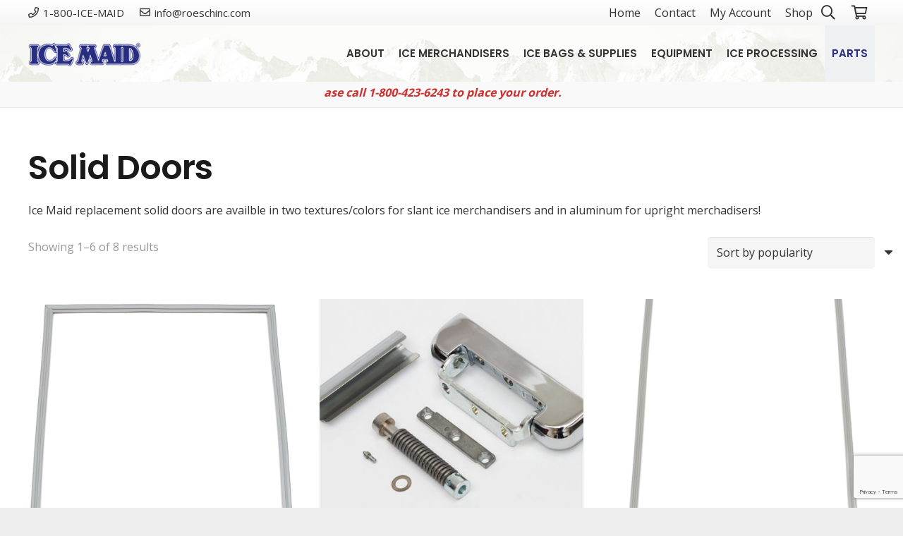

--- FILE ---
content_type: text/html; charset=utf-8
request_url: https://www.google.com/recaptcha/api2/anchor?ar=1&k=6LdPbbsUAAAAAGQApEXoIIx46koDivID0MEHcfhw&co=aHR0cHM6Ly93d3cuaWNlbWFpZC5jb206NDQz&hl=en&v=PoyoqOPhxBO7pBk68S4YbpHZ&size=invisible&anchor-ms=20000&execute-ms=30000&cb=dkfwdizaolgv
body_size: 48699
content:
<!DOCTYPE HTML><html dir="ltr" lang="en"><head><meta http-equiv="Content-Type" content="text/html; charset=UTF-8">
<meta http-equiv="X-UA-Compatible" content="IE=edge">
<title>reCAPTCHA</title>
<style type="text/css">
/* cyrillic-ext */
@font-face {
  font-family: 'Roboto';
  font-style: normal;
  font-weight: 400;
  font-stretch: 100%;
  src: url(//fonts.gstatic.com/s/roboto/v48/KFO7CnqEu92Fr1ME7kSn66aGLdTylUAMa3GUBHMdazTgWw.woff2) format('woff2');
  unicode-range: U+0460-052F, U+1C80-1C8A, U+20B4, U+2DE0-2DFF, U+A640-A69F, U+FE2E-FE2F;
}
/* cyrillic */
@font-face {
  font-family: 'Roboto';
  font-style: normal;
  font-weight: 400;
  font-stretch: 100%;
  src: url(//fonts.gstatic.com/s/roboto/v48/KFO7CnqEu92Fr1ME7kSn66aGLdTylUAMa3iUBHMdazTgWw.woff2) format('woff2');
  unicode-range: U+0301, U+0400-045F, U+0490-0491, U+04B0-04B1, U+2116;
}
/* greek-ext */
@font-face {
  font-family: 'Roboto';
  font-style: normal;
  font-weight: 400;
  font-stretch: 100%;
  src: url(//fonts.gstatic.com/s/roboto/v48/KFO7CnqEu92Fr1ME7kSn66aGLdTylUAMa3CUBHMdazTgWw.woff2) format('woff2');
  unicode-range: U+1F00-1FFF;
}
/* greek */
@font-face {
  font-family: 'Roboto';
  font-style: normal;
  font-weight: 400;
  font-stretch: 100%;
  src: url(//fonts.gstatic.com/s/roboto/v48/KFO7CnqEu92Fr1ME7kSn66aGLdTylUAMa3-UBHMdazTgWw.woff2) format('woff2');
  unicode-range: U+0370-0377, U+037A-037F, U+0384-038A, U+038C, U+038E-03A1, U+03A3-03FF;
}
/* math */
@font-face {
  font-family: 'Roboto';
  font-style: normal;
  font-weight: 400;
  font-stretch: 100%;
  src: url(//fonts.gstatic.com/s/roboto/v48/KFO7CnqEu92Fr1ME7kSn66aGLdTylUAMawCUBHMdazTgWw.woff2) format('woff2');
  unicode-range: U+0302-0303, U+0305, U+0307-0308, U+0310, U+0312, U+0315, U+031A, U+0326-0327, U+032C, U+032F-0330, U+0332-0333, U+0338, U+033A, U+0346, U+034D, U+0391-03A1, U+03A3-03A9, U+03B1-03C9, U+03D1, U+03D5-03D6, U+03F0-03F1, U+03F4-03F5, U+2016-2017, U+2034-2038, U+203C, U+2040, U+2043, U+2047, U+2050, U+2057, U+205F, U+2070-2071, U+2074-208E, U+2090-209C, U+20D0-20DC, U+20E1, U+20E5-20EF, U+2100-2112, U+2114-2115, U+2117-2121, U+2123-214F, U+2190, U+2192, U+2194-21AE, U+21B0-21E5, U+21F1-21F2, U+21F4-2211, U+2213-2214, U+2216-22FF, U+2308-230B, U+2310, U+2319, U+231C-2321, U+2336-237A, U+237C, U+2395, U+239B-23B7, U+23D0, U+23DC-23E1, U+2474-2475, U+25AF, U+25B3, U+25B7, U+25BD, U+25C1, U+25CA, U+25CC, U+25FB, U+266D-266F, U+27C0-27FF, U+2900-2AFF, U+2B0E-2B11, U+2B30-2B4C, U+2BFE, U+3030, U+FF5B, U+FF5D, U+1D400-1D7FF, U+1EE00-1EEFF;
}
/* symbols */
@font-face {
  font-family: 'Roboto';
  font-style: normal;
  font-weight: 400;
  font-stretch: 100%;
  src: url(//fonts.gstatic.com/s/roboto/v48/KFO7CnqEu92Fr1ME7kSn66aGLdTylUAMaxKUBHMdazTgWw.woff2) format('woff2');
  unicode-range: U+0001-000C, U+000E-001F, U+007F-009F, U+20DD-20E0, U+20E2-20E4, U+2150-218F, U+2190, U+2192, U+2194-2199, U+21AF, U+21E6-21F0, U+21F3, U+2218-2219, U+2299, U+22C4-22C6, U+2300-243F, U+2440-244A, U+2460-24FF, U+25A0-27BF, U+2800-28FF, U+2921-2922, U+2981, U+29BF, U+29EB, U+2B00-2BFF, U+4DC0-4DFF, U+FFF9-FFFB, U+10140-1018E, U+10190-1019C, U+101A0, U+101D0-101FD, U+102E0-102FB, U+10E60-10E7E, U+1D2C0-1D2D3, U+1D2E0-1D37F, U+1F000-1F0FF, U+1F100-1F1AD, U+1F1E6-1F1FF, U+1F30D-1F30F, U+1F315, U+1F31C, U+1F31E, U+1F320-1F32C, U+1F336, U+1F378, U+1F37D, U+1F382, U+1F393-1F39F, U+1F3A7-1F3A8, U+1F3AC-1F3AF, U+1F3C2, U+1F3C4-1F3C6, U+1F3CA-1F3CE, U+1F3D4-1F3E0, U+1F3ED, U+1F3F1-1F3F3, U+1F3F5-1F3F7, U+1F408, U+1F415, U+1F41F, U+1F426, U+1F43F, U+1F441-1F442, U+1F444, U+1F446-1F449, U+1F44C-1F44E, U+1F453, U+1F46A, U+1F47D, U+1F4A3, U+1F4B0, U+1F4B3, U+1F4B9, U+1F4BB, U+1F4BF, U+1F4C8-1F4CB, U+1F4D6, U+1F4DA, U+1F4DF, U+1F4E3-1F4E6, U+1F4EA-1F4ED, U+1F4F7, U+1F4F9-1F4FB, U+1F4FD-1F4FE, U+1F503, U+1F507-1F50B, U+1F50D, U+1F512-1F513, U+1F53E-1F54A, U+1F54F-1F5FA, U+1F610, U+1F650-1F67F, U+1F687, U+1F68D, U+1F691, U+1F694, U+1F698, U+1F6AD, U+1F6B2, U+1F6B9-1F6BA, U+1F6BC, U+1F6C6-1F6CF, U+1F6D3-1F6D7, U+1F6E0-1F6EA, U+1F6F0-1F6F3, U+1F6F7-1F6FC, U+1F700-1F7FF, U+1F800-1F80B, U+1F810-1F847, U+1F850-1F859, U+1F860-1F887, U+1F890-1F8AD, U+1F8B0-1F8BB, U+1F8C0-1F8C1, U+1F900-1F90B, U+1F93B, U+1F946, U+1F984, U+1F996, U+1F9E9, U+1FA00-1FA6F, U+1FA70-1FA7C, U+1FA80-1FA89, U+1FA8F-1FAC6, U+1FACE-1FADC, U+1FADF-1FAE9, U+1FAF0-1FAF8, U+1FB00-1FBFF;
}
/* vietnamese */
@font-face {
  font-family: 'Roboto';
  font-style: normal;
  font-weight: 400;
  font-stretch: 100%;
  src: url(//fonts.gstatic.com/s/roboto/v48/KFO7CnqEu92Fr1ME7kSn66aGLdTylUAMa3OUBHMdazTgWw.woff2) format('woff2');
  unicode-range: U+0102-0103, U+0110-0111, U+0128-0129, U+0168-0169, U+01A0-01A1, U+01AF-01B0, U+0300-0301, U+0303-0304, U+0308-0309, U+0323, U+0329, U+1EA0-1EF9, U+20AB;
}
/* latin-ext */
@font-face {
  font-family: 'Roboto';
  font-style: normal;
  font-weight: 400;
  font-stretch: 100%;
  src: url(//fonts.gstatic.com/s/roboto/v48/KFO7CnqEu92Fr1ME7kSn66aGLdTylUAMa3KUBHMdazTgWw.woff2) format('woff2');
  unicode-range: U+0100-02BA, U+02BD-02C5, U+02C7-02CC, U+02CE-02D7, U+02DD-02FF, U+0304, U+0308, U+0329, U+1D00-1DBF, U+1E00-1E9F, U+1EF2-1EFF, U+2020, U+20A0-20AB, U+20AD-20C0, U+2113, U+2C60-2C7F, U+A720-A7FF;
}
/* latin */
@font-face {
  font-family: 'Roboto';
  font-style: normal;
  font-weight: 400;
  font-stretch: 100%;
  src: url(//fonts.gstatic.com/s/roboto/v48/KFO7CnqEu92Fr1ME7kSn66aGLdTylUAMa3yUBHMdazQ.woff2) format('woff2');
  unicode-range: U+0000-00FF, U+0131, U+0152-0153, U+02BB-02BC, U+02C6, U+02DA, U+02DC, U+0304, U+0308, U+0329, U+2000-206F, U+20AC, U+2122, U+2191, U+2193, U+2212, U+2215, U+FEFF, U+FFFD;
}
/* cyrillic-ext */
@font-face {
  font-family: 'Roboto';
  font-style: normal;
  font-weight: 500;
  font-stretch: 100%;
  src: url(//fonts.gstatic.com/s/roboto/v48/KFO7CnqEu92Fr1ME7kSn66aGLdTylUAMa3GUBHMdazTgWw.woff2) format('woff2');
  unicode-range: U+0460-052F, U+1C80-1C8A, U+20B4, U+2DE0-2DFF, U+A640-A69F, U+FE2E-FE2F;
}
/* cyrillic */
@font-face {
  font-family: 'Roboto';
  font-style: normal;
  font-weight: 500;
  font-stretch: 100%;
  src: url(//fonts.gstatic.com/s/roboto/v48/KFO7CnqEu92Fr1ME7kSn66aGLdTylUAMa3iUBHMdazTgWw.woff2) format('woff2');
  unicode-range: U+0301, U+0400-045F, U+0490-0491, U+04B0-04B1, U+2116;
}
/* greek-ext */
@font-face {
  font-family: 'Roboto';
  font-style: normal;
  font-weight: 500;
  font-stretch: 100%;
  src: url(//fonts.gstatic.com/s/roboto/v48/KFO7CnqEu92Fr1ME7kSn66aGLdTylUAMa3CUBHMdazTgWw.woff2) format('woff2');
  unicode-range: U+1F00-1FFF;
}
/* greek */
@font-face {
  font-family: 'Roboto';
  font-style: normal;
  font-weight: 500;
  font-stretch: 100%;
  src: url(//fonts.gstatic.com/s/roboto/v48/KFO7CnqEu92Fr1ME7kSn66aGLdTylUAMa3-UBHMdazTgWw.woff2) format('woff2');
  unicode-range: U+0370-0377, U+037A-037F, U+0384-038A, U+038C, U+038E-03A1, U+03A3-03FF;
}
/* math */
@font-face {
  font-family: 'Roboto';
  font-style: normal;
  font-weight: 500;
  font-stretch: 100%;
  src: url(//fonts.gstatic.com/s/roboto/v48/KFO7CnqEu92Fr1ME7kSn66aGLdTylUAMawCUBHMdazTgWw.woff2) format('woff2');
  unicode-range: U+0302-0303, U+0305, U+0307-0308, U+0310, U+0312, U+0315, U+031A, U+0326-0327, U+032C, U+032F-0330, U+0332-0333, U+0338, U+033A, U+0346, U+034D, U+0391-03A1, U+03A3-03A9, U+03B1-03C9, U+03D1, U+03D5-03D6, U+03F0-03F1, U+03F4-03F5, U+2016-2017, U+2034-2038, U+203C, U+2040, U+2043, U+2047, U+2050, U+2057, U+205F, U+2070-2071, U+2074-208E, U+2090-209C, U+20D0-20DC, U+20E1, U+20E5-20EF, U+2100-2112, U+2114-2115, U+2117-2121, U+2123-214F, U+2190, U+2192, U+2194-21AE, U+21B0-21E5, U+21F1-21F2, U+21F4-2211, U+2213-2214, U+2216-22FF, U+2308-230B, U+2310, U+2319, U+231C-2321, U+2336-237A, U+237C, U+2395, U+239B-23B7, U+23D0, U+23DC-23E1, U+2474-2475, U+25AF, U+25B3, U+25B7, U+25BD, U+25C1, U+25CA, U+25CC, U+25FB, U+266D-266F, U+27C0-27FF, U+2900-2AFF, U+2B0E-2B11, U+2B30-2B4C, U+2BFE, U+3030, U+FF5B, U+FF5D, U+1D400-1D7FF, U+1EE00-1EEFF;
}
/* symbols */
@font-face {
  font-family: 'Roboto';
  font-style: normal;
  font-weight: 500;
  font-stretch: 100%;
  src: url(//fonts.gstatic.com/s/roboto/v48/KFO7CnqEu92Fr1ME7kSn66aGLdTylUAMaxKUBHMdazTgWw.woff2) format('woff2');
  unicode-range: U+0001-000C, U+000E-001F, U+007F-009F, U+20DD-20E0, U+20E2-20E4, U+2150-218F, U+2190, U+2192, U+2194-2199, U+21AF, U+21E6-21F0, U+21F3, U+2218-2219, U+2299, U+22C4-22C6, U+2300-243F, U+2440-244A, U+2460-24FF, U+25A0-27BF, U+2800-28FF, U+2921-2922, U+2981, U+29BF, U+29EB, U+2B00-2BFF, U+4DC0-4DFF, U+FFF9-FFFB, U+10140-1018E, U+10190-1019C, U+101A0, U+101D0-101FD, U+102E0-102FB, U+10E60-10E7E, U+1D2C0-1D2D3, U+1D2E0-1D37F, U+1F000-1F0FF, U+1F100-1F1AD, U+1F1E6-1F1FF, U+1F30D-1F30F, U+1F315, U+1F31C, U+1F31E, U+1F320-1F32C, U+1F336, U+1F378, U+1F37D, U+1F382, U+1F393-1F39F, U+1F3A7-1F3A8, U+1F3AC-1F3AF, U+1F3C2, U+1F3C4-1F3C6, U+1F3CA-1F3CE, U+1F3D4-1F3E0, U+1F3ED, U+1F3F1-1F3F3, U+1F3F5-1F3F7, U+1F408, U+1F415, U+1F41F, U+1F426, U+1F43F, U+1F441-1F442, U+1F444, U+1F446-1F449, U+1F44C-1F44E, U+1F453, U+1F46A, U+1F47D, U+1F4A3, U+1F4B0, U+1F4B3, U+1F4B9, U+1F4BB, U+1F4BF, U+1F4C8-1F4CB, U+1F4D6, U+1F4DA, U+1F4DF, U+1F4E3-1F4E6, U+1F4EA-1F4ED, U+1F4F7, U+1F4F9-1F4FB, U+1F4FD-1F4FE, U+1F503, U+1F507-1F50B, U+1F50D, U+1F512-1F513, U+1F53E-1F54A, U+1F54F-1F5FA, U+1F610, U+1F650-1F67F, U+1F687, U+1F68D, U+1F691, U+1F694, U+1F698, U+1F6AD, U+1F6B2, U+1F6B9-1F6BA, U+1F6BC, U+1F6C6-1F6CF, U+1F6D3-1F6D7, U+1F6E0-1F6EA, U+1F6F0-1F6F3, U+1F6F7-1F6FC, U+1F700-1F7FF, U+1F800-1F80B, U+1F810-1F847, U+1F850-1F859, U+1F860-1F887, U+1F890-1F8AD, U+1F8B0-1F8BB, U+1F8C0-1F8C1, U+1F900-1F90B, U+1F93B, U+1F946, U+1F984, U+1F996, U+1F9E9, U+1FA00-1FA6F, U+1FA70-1FA7C, U+1FA80-1FA89, U+1FA8F-1FAC6, U+1FACE-1FADC, U+1FADF-1FAE9, U+1FAF0-1FAF8, U+1FB00-1FBFF;
}
/* vietnamese */
@font-face {
  font-family: 'Roboto';
  font-style: normal;
  font-weight: 500;
  font-stretch: 100%;
  src: url(//fonts.gstatic.com/s/roboto/v48/KFO7CnqEu92Fr1ME7kSn66aGLdTylUAMa3OUBHMdazTgWw.woff2) format('woff2');
  unicode-range: U+0102-0103, U+0110-0111, U+0128-0129, U+0168-0169, U+01A0-01A1, U+01AF-01B0, U+0300-0301, U+0303-0304, U+0308-0309, U+0323, U+0329, U+1EA0-1EF9, U+20AB;
}
/* latin-ext */
@font-face {
  font-family: 'Roboto';
  font-style: normal;
  font-weight: 500;
  font-stretch: 100%;
  src: url(//fonts.gstatic.com/s/roboto/v48/KFO7CnqEu92Fr1ME7kSn66aGLdTylUAMa3KUBHMdazTgWw.woff2) format('woff2');
  unicode-range: U+0100-02BA, U+02BD-02C5, U+02C7-02CC, U+02CE-02D7, U+02DD-02FF, U+0304, U+0308, U+0329, U+1D00-1DBF, U+1E00-1E9F, U+1EF2-1EFF, U+2020, U+20A0-20AB, U+20AD-20C0, U+2113, U+2C60-2C7F, U+A720-A7FF;
}
/* latin */
@font-face {
  font-family: 'Roboto';
  font-style: normal;
  font-weight: 500;
  font-stretch: 100%;
  src: url(//fonts.gstatic.com/s/roboto/v48/KFO7CnqEu92Fr1ME7kSn66aGLdTylUAMa3yUBHMdazQ.woff2) format('woff2');
  unicode-range: U+0000-00FF, U+0131, U+0152-0153, U+02BB-02BC, U+02C6, U+02DA, U+02DC, U+0304, U+0308, U+0329, U+2000-206F, U+20AC, U+2122, U+2191, U+2193, U+2212, U+2215, U+FEFF, U+FFFD;
}
/* cyrillic-ext */
@font-face {
  font-family: 'Roboto';
  font-style: normal;
  font-weight: 900;
  font-stretch: 100%;
  src: url(//fonts.gstatic.com/s/roboto/v48/KFO7CnqEu92Fr1ME7kSn66aGLdTylUAMa3GUBHMdazTgWw.woff2) format('woff2');
  unicode-range: U+0460-052F, U+1C80-1C8A, U+20B4, U+2DE0-2DFF, U+A640-A69F, U+FE2E-FE2F;
}
/* cyrillic */
@font-face {
  font-family: 'Roboto';
  font-style: normal;
  font-weight: 900;
  font-stretch: 100%;
  src: url(//fonts.gstatic.com/s/roboto/v48/KFO7CnqEu92Fr1ME7kSn66aGLdTylUAMa3iUBHMdazTgWw.woff2) format('woff2');
  unicode-range: U+0301, U+0400-045F, U+0490-0491, U+04B0-04B1, U+2116;
}
/* greek-ext */
@font-face {
  font-family: 'Roboto';
  font-style: normal;
  font-weight: 900;
  font-stretch: 100%;
  src: url(//fonts.gstatic.com/s/roboto/v48/KFO7CnqEu92Fr1ME7kSn66aGLdTylUAMa3CUBHMdazTgWw.woff2) format('woff2');
  unicode-range: U+1F00-1FFF;
}
/* greek */
@font-face {
  font-family: 'Roboto';
  font-style: normal;
  font-weight: 900;
  font-stretch: 100%;
  src: url(//fonts.gstatic.com/s/roboto/v48/KFO7CnqEu92Fr1ME7kSn66aGLdTylUAMa3-UBHMdazTgWw.woff2) format('woff2');
  unicode-range: U+0370-0377, U+037A-037F, U+0384-038A, U+038C, U+038E-03A1, U+03A3-03FF;
}
/* math */
@font-face {
  font-family: 'Roboto';
  font-style: normal;
  font-weight: 900;
  font-stretch: 100%;
  src: url(//fonts.gstatic.com/s/roboto/v48/KFO7CnqEu92Fr1ME7kSn66aGLdTylUAMawCUBHMdazTgWw.woff2) format('woff2');
  unicode-range: U+0302-0303, U+0305, U+0307-0308, U+0310, U+0312, U+0315, U+031A, U+0326-0327, U+032C, U+032F-0330, U+0332-0333, U+0338, U+033A, U+0346, U+034D, U+0391-03A1, U+03A3-03A9, U+03B1-03C9, U+03D1, U+03D5-03D6, U+03F0-03F1, U+03F4-03F5, U+2016-2017, U+2034-2038, U+203C, U+2040, U+2043, U+2047, U+2050, U+2057, U+205F, U+2070-2071, U+2074-208E, U+2090-209C, U+20D0-20DC, U+20E1, U+20E5-20EF, U+2100-2112, U+2114-2115, U+2117-2121, U+2123-214F, U+2190, U+2192, U+2194-21AE, U+21B0-21E5, U+21F1-21F2, U+21F4-2211, U+2213-2214, U+2216-22FF, U+2308-230B, U+2310, U+2319, U+231C-2321, U+2336-237A, U+237C, U+2395, U+239B-23B7, U+23D0, U+23DC-23E1, U+2474-2475, U+25AF, U+25B3, U+25B7, U+25BD, U+25C1, U+25CA, U+25CC, U+25FB, U+266D-266F, U+27C0-27FF, U+2900-2AFF, U+2B0E-2B11, U+2B30-2B4C, U+2BFE, U+3030, U+FF5B, U+FF5D, U+1D400-1D7FF, U+1EE00-1EEFF;
}
/* symbols */
@font-face {
  font-family: 'Roboto';
  font-style: normal;
  font-weight: 900;
  font-stretch: 100%;
  src: url(//fonts.gstatic.com/s/roboto/v48/KFO7CnqEu92Fr1ME7kSn66aGLdTylUAMaxKUBHMdazTgWw.woff2) format('woff2');
  unicode-range: U+0001-000C, U+000E-001F, U+007F-009F, U+20DD-20E0, U+20E2-20E4, U+2150-218F, U+2190, U+2192, U+2194-2199, U+21AF, U+21E6-21F0, U+21F3, U+2218-2219, U+2299, U+22C4-22C6, U+2300-243F, U+2440-244A, U+2460-24FF, U+25A0-27BF, U+2800-28FF, U+2921-2922, U+2981, U+29BF, U+29EB, U+2B00-2BFF, U+4DC0-4DFF, U+FFF9-FFFB, U+10140-1018E, U+10190-1019C, U+101A0, U+101D0-101FD, U+102E0-102FB, U+10E60-10E7E, U+1D2C0-1D2D3, U+1D2E0-1D37F, U+1F000-1F0FF, U+1F100-1F1AD, U+1F1E6-1F1FF, U+1F30D-1F30F, U+1F315, U+1F31C, U+1F31E, U+1F320-1F32C, U+1F336, U+1F378, U+1F37D, U+1F382, U+1F393-1F39F, U+1F3A7-1F3A8, U+1F3AC-1F3AF, U+1F3C2, U+1F3C4-1F3C6, U+1F3CA-1F3CE, U+1F3D4-1F3E0, U+1F3ED, U+1F3F1-1F3F3, U+1F3F5-1F3F7, U+1F408, U+1F415, U+1F41F, U+1F426, U+1F43F, U+1F441-1F442, U+1F444, U+1F446-1F449, U+1F44C-1F44E, U+1F453, U+1F46A, U+1F47D, U+1F4A3, U+1F4B0, U+1F4B3, U+1F4B9, U+1F4BB, U+1F4BF, U+1F4C8-1F4CB, U+1F4D6, U+1F4DA, U+1F4DF, U+1F4E3-1F4E6, U+1F4EA-1F4ED, U+1F4F7, U+1F4F9-1F4FB, U+1F4FD-1F4FE, U+1F503, U+1F507-1F50B, U+1F50D, U+1F512-1F513, U+1F53E-1F54A, U+1F54F-1F5FA, U+1F610, U+1F650-1F67F, U+1F687, U+1F68D, U+1F691, U+1F694, U+1F698, U+1F6AD, U+1F6B2, U+1F6B9-1F6BA, U+1F6BC, U+1F6C6-1F6CF, U+1F6D3-1F6D7, U+1F6E0-1F6EA, U+1F6F0-1F6F3, U+1F6F7-1F6FC, U+1F700-1F7FF, U+1F800-1F80B, U+1F810-1F847, U+1F850-1F859, U+1F860-1F887, U+1F890-1F8AD, U+1F8B0-1F8BB, U+1F8C0-1F8C1, U+1F900-1F90B, U+1F93B, U+1F946, U+1F984, U+1F996, U+1F9E9, U+1FA00-1FA6F, U+1FA70-1FA7C, U+1FA80-1FA89, U+1FA8F-1FAC6, U+1FACE-1FADC, U+1FADF-1FAE9, U+1FAF0-1FAF8, U+1FB00-1FBFF;
}
/* vietnamese */
@font-face {
  font-family: 'Roboto';
  font-style: normal;
  font-weight: 900;
  font-stretch: 100%;
  src: url(//fonts.gstatic.com/s/roboto/v48/KFO7CnqEu92Fr1ME7kSn66aGLdTylUAMa3OUBHMdazTgWw.woff2) format('woff2');
  unicode-range: U+0102-0103, U+0110-0111, U+0128-0129, U+0168-0169, U+01A0-01A1, U+01AF-01B0, U+0300-0301, U+0303-0304, U+0308-0309, U+0323, U+0329, U+1EA0-1EF9, U+20AB;
}
/* latin-ext */
@font-face {
  font-family: 'Roboto';
  font-style: normal;
  font-weight: 900;
  font-stretch: 100%;
  src: url(//fonts.gstatic.com/s/roboto/v48/KFO7CnqEu92Fr1ME7kSn66aGLdTylUAMa3KUBHMdazTgWw.woff2) format('woff2');
  unicode-range: U+0100-02BA, U+02BD-02C5, U+02C7-02CC, U+02CE-02D7, U+02DD-02FF, U+0304, U+0308, U+0329, U+1D00-1DBF, U+1E00-1E9F, U+1EF2-1EFF, U+2020, U+20A0-20AB, U+20AD-20C0, U+2113, U+2C60-2C7F, U+A720-A7FF;
}
/* latin */
@font-face {
  font-family: 'Roboto';
  font-style: normal;
  font-weight: 900;
  font-stretch: 100%;
  src: url(//fonts.gstatic.com/s/roboto/v48/KFO7CnqEu92Fr1ME7kSn66aGLdTylUAMa3yUBHMdazQ.woff2) format('woff2');
  unicode-range: U+0000-00FF, U+0131, U+0152-0153, U+02BB-02BC, U+02C6, U+02DA, U+02DC, U+0304, U+0308, U+0329, U+2000-206F, U+20AC, U+2122, U+2191, U+2193, U+2212, U+2215, U+FEFF, U+FFFD;
}

</style>
<link rel="stylesheet" type="text/css" href="https://www.gstatic.com/recaptcha/releases/PoyoqOPhxBO7pBk68S4YbpHZ/styles__ltr.css">
<script nonce="Kh8ZtAQB0zEnPvNC_yrMEw" type="text/javascript">window['__recaptcha_api'] = 'https://www.google.com/recaptcha/api2/';</script>
<script type="text/javascript" src="https://www.gstatic.com/recaptcha/releases/PoyoqOPhxBO7pBk68S4YbpHZ/recaptcha__en.js" nonce="Kh8ZtAQB0zEnPvNC_yrMEw">
      
    </script></head>
<body><div id="rc-anchor-alert" class="rc-anchor-alert"></div>
<input type="hidden" id="recaptcha-token" value="[base64]">
<script type="text/javascript" nonce="Kh8ZtAQB0zEnPvNC_yrMEw">
      recaptcha.anchor.Main.init("[\x22ainput\x22,[\x22bgdata\x22,\x22\x22,\[base64]/[base64]/MjU1Ong/[base64]/[base64]/[base64]/[base64]/[base64]/[base64]/[base64]/[base64]/[base64]/[base64]/[base64]/[base64]/[base64]/[base64]/[base64]\\u003d\x22,\[base64]\\u003d\x22,\x22w79lwoZKGlHCscOKw6nDrcOFwqIFXTnDkzYMBcOgYcONw4sDwrjClMOFO8O9w5nDtXbDmT3CvEbCmmLDsMKCMVPDnRpOLmTClsOjwprDo8K1wpLCpMODworDrhlZaAZ1wpXDvzN+V3oREEU5VsOswrLChSAKwqvDjztTwoRXecK5AMO7wqbCgcOnVg/DocKjAVcgwonDmcOCXz0Vw7hQbcO6wrfDs8O3wrcSw4dlw4/CpsK9BMOkFmIGPcOmwr4XwqDCjMKmUsOHwp/[base64]/Cu3HCjnwgP3DDt1LCpcKuw5XDlcO1w5zCr2hWwpXDlFHDi8O2w4DDrlhHw6tICcOGw5bCh3YAwoHDpMK+w4ptwpfDnGbDqF3Du2/ChMOPwo7DnjrDhMKyb8OOSAfDrsO6TcK4Fn9YY8KoYcOFw5vDlsKpe8K+wr3DkcKrVMOkw7l1w7zDq8KMw6NXLX7CgMOaw6FASMO/R2jDucOIJhjCoC47acO6Il7DqR4qLcOkGcOdV8KzUVUWQRwhw7fDjVIIwrENIsOtw4vCjcOhw4hQw6xpwqPCucOdKsO8w4J1ZDPDm8OvLsOUwr8Mw54lw5jDssOkwr4/worDqcKgw4lxw4fDqsKhwo7ChMK3w7VDInjDhMOaCsO0woDDnFRXwrzDk1hew6Afw5M4PMKqw6I5w4huw7/CnSpdwobCocOldHbCoz0SPwEaw65fOcKYQwQkw4Ncw6jDkcOjN8KSY8O/eRDDocKeeTzCl8KgPnoLM8Okw57Dlx7Dk2UaE8KRYn7Cv8Kudh0WfMOXw73DrMOGP2t3wprDlSfDj8KFwpXCtsOAw4wxwqPCuAYqw75Dwphgw7staibCosKbwrk+wrB5B080w5oEOcOBw7HDjS9SKcOTWcKsDMKmw6/[base64]/CgRo2GcKdScK9w5XCqm0Cfn7CoS9PYcKNOcKcw6V/ARjCpsOOGB9fRlhRBgd9PsOAE0HCghTDmk0TwqjDoGwtw4t5wpvCpk7DvAxNLUjDrMOMdmLCmlVdw6jDlRDCrMOxdcOkECp3w5TDrBLCgnN1wpHCmsO/FMOgMcOLwq3Dj8OTVl8eFHvDuMOfLwPDg8KpCcKofsK8dgnCuHVqworDsA/Cv1nDmiERwq3DocKywqjDqngLXsOCw7oKLAIMwptfw6IpKcOQw5ECwqExClBRwp5dVMOawonCgsOVw7cjL8Oiw4PDusOowoILKRfChsKJbsKdSh/DjxE2w7XDqAbCrAtkwpjCoMKwM8KkGQ3CicK3wrsbCMOIw6rCjxg3wp8sC8O/esODw4bDt8OzGsKgwrR9JMOLIMO3S3R+w5DCsjLCtgzDhgPCs0vCnhhPVUYiWmZbwqrDuMOgwq9lS8KPY8KUw47DqUTCicK/wpsDJ8KTVX1aw4UDw6gIL8OCYCIHw55yC8Ksf8OPZDHCtExGesOEAV/DnhlqPMOsQcOLwotCP8KjSsOSRMKaw6E/aVcbbQPCq0bCqBXCqHFNIELDu8KCwovDp8KcGCrCtHrCscOiw63CrgjDhsOXw51Vax7DnHVZLxjCg8KVdiBYw6PCt8KGcHRtC8KNXmrDg8KuYH7CsMKJw7hkIElaFcORH8K3TxEtCQXDrX7CtHk1w7/DqMOSwp54ah7DmwhdDMOLw6nCsTzCp2fChMKaa8KnwrUFPsKQOXNNwrhpAsOZBzpgwq/DnTovOkR1w6zCpGJ7woJ/w4FGe0AiW8K5w51Nw4ZvXsOywohCLcKxPMOgPiLDsMKBQisIwrrDnsONJFxdMwHCqsOmw5p7Vit/woxNworDnMKqKMOcw6U4wpbDuVXDmcO0woTDncKhA8OMWcO9w5vCmMKSSMKgNMKjwqnDgybCuF3CskB3KCrDgcO1wqzDkDjCmsKTwoxQw4XDiVAMw7TDmw0zXMK9e3DDnULDkj/Dth/Cm8KCw5kcWcK1S8ONP8KNFcOvwqvCgsKxw5Jsw6tXw6tOa0nDh0TDicKPTsO8w4kmw6vDj2jDocO+BFcPMsOiJcKSDkjClsOtHhYjGMOZwrBeNkvDqmplwqwyTsKaOVwow4fDvHHDhsOXwoxAKcO7wpPCg18Cw4t6QMOfNzjCpnfDsXMpVyrCmsOQw5nDkhY/[base64]/[base64]/CucKZUiJGwpfCoMKUw5JHVHDDssO/w4jCl2RMw4jDg8KeHB5zWcKhFMOXw6vDux/Dq8Oqwr/Ch8OcMMOyaMKnLMKUw4nDrWnCv25Gwr/[base64]/w6Y9N37DgMOeIHRPDsOHRcK7RTzCmGfCkMO3wq4GK1nCnQpkwo4RFMOtKnd3wqTCtsOsKMKzwpjCiARZVcKeXGgCVMKxQyXDscKZbVfDk8KIwqhaVcKYw63DsMOSP31UeAPDn1oXNcOCaBbClMKKwo7CtsOxTsKhw6NGRsKueMKWeW08Bh/DrxBwwr43w4PDiMKGF8O5bcOCfXNVfT7CmRYGwqTChVrDrCthcEYpw7JkXMO5w613RyDCqcO8Y8KgYcOoHsKuGVloYDPDu3HDgMOWVsO5ZcOkw5fDoDXCqcKqHRkwVxXCicKNTlAsI2kdMsKNw4bDlBnCsQjDmjYYwog7w7/[base64]/CvDXDs8OFw4prUUUvWcKRw6rCu8KGwpJyw7lWwqYpwrpkwokww6pUIMKWAEAZwonCsMOMwobCjsOGegMdwonCnsONw5V8VzjCrsOwwqQ0UsK9Xj9+FMKjHyB5w6R9BcO6ETV/c8Kcw4ZnM8KyZhTCsG05w459wpnCjcOkw5fCgm3DrcKaIsKjwpfChcKqZAXDsMKww4LCvQDCqD8zw4rDiw0rwolNbR/DksKBw5/DpGXCjmfCvsKcwoRNw4sKw64iwosrwrHDszw8IsOxTMOWwr/Cjy1Swrlnwo99c8OUw6/CjW/Cu8KdPMKgZcKMwpTDum/DgjBawpzChMOYw7QRwodLwqrCnMO9T13Dp2FSARbCpwbCnwLCl2tTLjDCncKyCAhUwqTCg03DpMOiGcKfPGkxU8OQRcKyw7/CuHXDj8KwLMOsw6HChcKxw44CAnzCscK1w5l6w4bDm8OzQcKLf8K6wo/[base64]/w6AVUsOVw68hRRzDt8KJw4Agwq0jQcOOwrJ5C8KbwoLCpE3Dn2LDr8Ojwq9YPV17w7t0ecKCdWMtw4IIDMKPw5HCu35HE8KZAcKWZsK/[base64]/CnRfDuMKvw7bDmnpoW8KrwpBZw4bDhhvDqMKPwq9OwrAufmXDiDsZeQvDqsO/acO6OsKqwp3Dgi14X8O1w5saw4TCsi0gI8OKw6scwoLDnMK/[base64]/OTB4w6vDpMOuwp92GjbCgTHDphXDn11fAw/DtzHCgMKdPcOBwq07RTgOw789HzXCkg8hYgcseABNJw4MwrVnw5FzwpAqIcKgTsOMZl7CtiwKMgzCk8O8wpHDtcO3wptgUcKrHlzCqUTDs1F3woBgZcOuchZuwrIgwqbDsMOgwqBvdEIWw7huWE/DssKyRR8WektNY0huDS0qw6JKw5XDsS0Jwp9Rw4oew7RbwqQCw7Mnwq0ew5jDrU7CtR9Kw5LDrhJLETw3RXYTwpp/[base64]/wpdMw5V+UzQAfBfDqlskH8OFZCzDvcO/YcKccncVL8OyBcOFw4TDgAXDmsOkwr44w4hYfH1Rw7bDsCU0WsKKw605wpPClsKRDk4Bw43DszdTwpDDuwVEF3PCqy3Ds8OvS15dw6TDocOAw7QowrfDhWfChmrCukPDvmMZDgjCj8KIw65VMsKFICZTw68+w7UvwoDDmg0EOsOlw6/DmMKWwobDnMK9H8O2OMKeGcOLbsK6EMKxw5DCiMOfd8KbYE4xwpvCscKaIcKtWMOiTT/[base64]/Cp8Ksw77DuXDCgcK6JmvCp8Oyf8KPwoklJcKVZsOpwpV2w68ncEPDiwvDqmcAbsOJLnjCmQ7DhSwdMSovw7sPw65pwphVw5PDoGXCksK9w4cOOMKve17DjCUIwrjDkMO2dUlzV8OcN8OHG27DmsOPODR1wpMQPcKAS8KmOglqDcO7wpbDh0Utw6g/w7/CsiLCpijCuiUUR3XCvsOAwp3CmcKRUGnCtcObaTQTM30/[base64]/CiyDDhmwAQsOzMwjCuEEsAsK+w69Bw5ZYQcKnaz0+w4/DhSRoY1wxw7bDoMKiCCrCosO6woDDs8Oiw4MOBVY/wr/CocK/w69oIcKSw5DDmMKaJ8Kjw7zClMKQwpbCmVUeMcK6wphxw55+OMKnwqDCt8KzaifCpMOJTTrCocKjGRDCs8K+wqzDsEDDuh3CjsOkwoNdw4TCuMOHKk/DvR/CnV3DssO/woXDqTfCtjAAw4IhMsOeRMOGw7nDsR3Dh0PDqDDDr0xoAmtVwoQXwoTChzcrQMOsDcOWw4VQIW8NwrNEU3nDng3DsMOWw7/Dr8KMwqoEwqxzw5RJacOiwqknw7PDtcKJw4Ujw5/CusKBHMObKsOhHMOEaiodwp4yw5dYP8OXwqIKfBXDksKiNcKefhDCuMOiwpzDjiPCssKsw5gqwpQ+woQJw7fCuTcdGsKhV2UlHMKyw5YsBwQnwrDCix3CqyhNw5rDuH/[base64]/[base64]/QVQUwpjCt0YwGMKpEnTCiVXDnsKQwqrCiiJPP8KoH8KLewHDj8KSGx7Ck8O9X1LCo8Kbal3DqMKneCDCqFjChDfDvBPCjkTDpD8/[base64]/Dn8KCccKQw7oNeMKMXSXDrk/CqMKgw5HCkcKjwpkrIsKvScKEwoDDq8KEwqlgw4HDoB3CqsK7woEBQjpLOzINwpXCgcKxasOmdMOrNT7CpQXCq8Kuw4gbwpZCKcOIVzNLw6bCksKNbF1FUQHCjcKVUlfDvVELQcKvEsKOVRh+wo/DscOnw6rDlycmB8ONw7XCrMOPw5Iqwow3w5IqwqLCkMOGfMOZZ8Ofw6cRw505JcK6dDUqw5TDqDYCwqLDtiozwp3Cl1bCml8BwqzCtcO/[base64]/DkcOowppTXnzCtsKTM3AiC8OHw50Bw6TDucOJw5fDjXPDoMKpwprChsKHwqMgZcKIKX/[base64]/CMOPwoh3wqTDpBTDnT4MwpLCg8Otw4nCosO2UsOUwoTDtsOiwpNyUsKeThtMw5XCv8KTwrnDh00pBiovOcK2J3vCtMKOQSrDjMKOw7DDsMKaw6fCtsOXa8OSw77CusOOMMKwUsKswqcMAHnCg3hDRMKrw7nDrsKSRsOBH8OQw6cnKGnDuRfDkBFxJytfaCN/FV8XwqM7w58XwofCrMKWL8Obw7TCo0dwNykiV8OIU3/[base64]/DhMO7w57DoUVob8O0wq07S8KMwp3Ctj5dCkvDm2YUw6HDk8K5w6lcByLDkFJLwqLCu1s/CnjDo2lVRcOPwo1FD8KFdAAvwojChMO3w63CnsODwr3DvWPCi8OAwonClFDDv8OJw7TCpsKZw79YMBfDjMKNwrvDqcOYJlUYPG/DjcOhwpAYfcOEecO9w55nUsKPw7hOwrPCi8O4w63DgcKww5PCoWXDgwXCiwHDmsO0fcKtdMO/WcO9wo/DrcOsIGPCmGZowqQ/wpwww5zCpsKzwrZcwoXCqXQVcUwZwrktw6LDiB/DqEUjw6bCjidrdlrCj18FwqHCkW/ChsOzWV0/[base64]/DvhXCog4kQcKLw6/CsAEXw6/CvX0/[base64]/w6V6w5zCp8KbYMOKwrBXwrHCocKaCSQlJ8KCWMOWwoHDrnTCnsKmw5LCrMOvFsOQwrjDsMKUOnTCqMOlNsKQw5UlP04iXMO9wo9zO8Ksw5DDpCrDjsONGDTDri/DkMKOJcOhwqXDmMKDwpYGwo8zwrB3w5QBw4bCmFtKwqzDt8OlUDhawp0Uw55tw5EtwpAwDcO7w6HCnwlzAsOLAsOKw4rCicK7ZxHCr3/Co8OdPsKje1rCpsOPwq/DrMOSaSfDsmcywpQsw6XCtHB+wrZvbi/DlMKLAsO7wojCqyE3w6IFACPChA7ClQ8JEsO8NFrDuDjDkw3DtcO5dcKAU3fDk8OUKw8kUMOYVmDCqsK6SMOEKcOKwrhaZCnCl8KfJsOmJ8OgwoDDpMKNwpzCqlvCmlJEL8OuYUHDhcKiwrIMw5TCrsKZwq/Cug8ewpkmwoXDtWHDvwMIRSFGP8Oow6rDr8KlCcKjbMOZYMOwVn9FAEY0CcKJwog2cX3DqcO9wr3CoHh4w7DCilgVD8KMQgTDr8Kyw7fCpsO8ewlDK8KufCbCvAUrwp/CvcKjMMKNw7fDowjDpzDDsVrCjwvCrcOxwqDDoMKsw5pww73DgRbClMKhHlgpwqNawo7DuMOPwrjCosObwoVKwrLDnMKGL2fCk2/DiFNVN8ORQ8OFX0B1MxTDu147w58ZwprDtmAgwqQdw7I9Kz3DsMK1woXDu8OCa8ObEcKQVnHDs3bCunnCo8KpAGfCgsOcM2sfwofCn1HClcK3wr/DvTbCkAAiwq14ZMO0cksVwoUiGwbCqMKjw6trwotsZRXDmAV+wrQswrDDkkfDhsOyw5Z/IzrDgxjCu8O/FcKdw5Arw6wlH8Kww5nCgEPCuEDDo8KMOcOwQn7ChTwKe8KMZAIYwpvCh8OBC0LDtcKyw70dZyTDu8KjwqDDoMO5w4pxPWXCki/CqMKjJiNsUcOeEcKQw7zCqcKaNH4PwqRWw6fCqMOMWcK0ccOjwoY6SyPDkVkVccOnw4FVw6/Dm8K2TsKewozDrDlfc0/DrsKlw5jCmBPDmsO1ZcOpJcO7fzDDpMONw5/DlcOGwr7DiMK9CC7DojZ6wr4XasKzEsK/VyPConI9dTAhwp7CsXErex1RfsKJJ8KKwohkw4FkOcOxOBHDsRnDiMK/[base64]/Cu8KHJcK9DR8VwrjCt8OSPAJhw7oTw7dpYBvDsMOew6s1csO7wqHDrH5COsONwpLCplN1w719EMOOXnfCvGnCkMOCw5Zxw5rCgMKdwq/ClMKSc0DDjsK/wpA5PsOYw4HDtyI1wpE8AwQEwrwaw6zDnsOTVCElw6o+wqvDs8KKNsKow6pQw7VmHcOMwqwNwovDrDhRYjZ1wpN9w7vDt8K+wovCnXdvwrddw4TDpmPDjMOswrAnUsOoPTbDkW8jI0/DqsKLE8KRw7A8V2TCs11JDcKbw5jCmsKpw43CnMKhw7rCpsOJEjHCncOQQMKGwoTDlB5jBcKDw5zDmcKUw7jDoWfCuMK2ISxDO8KbO8K4CChzfsO7BCDCjcK4Ljwew6QjQUpjwqPCjMOLw4DDn8ONQT9Hwr8FwrANw7fDnCoKwrMOwr/CrMOKRMKxw5TCp1bChcKyLB0SJ8KCw5/CmCUuZiDDuknDsyFvwpDDmsKcOz/[base64]/CgMKOw53DiF0EwoB2WsOvw7LDtcKPwp3DuhVWw6wFw7nCmcKEW2UVwpPDu8O1woHDhjPCj8OZAk5wwrxObg8Vw6XDjSgcwqR+w6kcRsKVcUV9wphOMsOGw5oaL8K3wpbDkcKHwrkcw7jDksO6esKxw4TDosOXGsORCMKyw5wWwr/DoRNRGX7DkxAROSbDjcObwrDDisOOwr7CssOowqjCgWlCw5fDi8OUw7vDnRlvKsOddBgCX3/Dox/DgmHCgcKSVMOlSTA8LsOxw6l/VsK8LcOEwpRLJMOIwr7DicK4w7sQW1B/d3okw4jDqUgoQMKdOH3ClMO2T3PDoRfCtsOWw7svw7/Dh8OFwoEie8OZw6EPwpfDpkbCuMOCw5cdf8KdPhfDrMO6Fwttwr8WT2XDscOIw7DDlsOaw7VfZMOiYHgnw6BSw6kxwobDpFopC8O+w7rDmsOpw4jCm8K1wr/[base64]/Dkw96RRhGw6/DqsKFwpI3C17Dh8Olwqk9YBBZw7gRw7pwIMKXbh/CncOxwqPCvgQHJsKSwrAewqI2VsKyK8O6wpp/Ck05BcKywrPCvTfCigRkwqhYw7bDu8KXw5BaGHrCmGgvw78Uw6fCrsO7WldswrXCv1VHWw0MwoTDm8KgOcKRwpTDhcKxw67Dk8KnwqBwwqtfHFxJQ8O/w7jDjDURwpzDiMKtXsKIw4zDs8KjwpbCvcOqwq3CtMKzwrXCp0vDmlfCs8OPwqNXfcKtwpMrKGbDixcCPU/DocOBXMOIZ8OKw7/[base64]/wppowpgVwo/CgBPDgsO5fwDDsEgPFyjDtcOmw4fCsMKZcQhOw6nDrsOUwqVmwpIEw4YDZyHDlFbChcK+w6fDlMOGwqlzw7bChhrCpz1Zwr/CvMK1Tl1Iw48Hw6TCsUIWMsOma8O4E8OjbcOzw7/DklPDssKpw5rDlElWEcKEI8OlRGvCiR9bTcONXcKXw6rCk2cCcnLCkMKzwp/CmsK2wqIvelvDuivDnEQRFA5Vwr9XBMKtw5rDnMK9w4bCssOGw5nCksKVDsKJwrwQCMO+KRccFE/Cm8OAwoIqw5wGwrM3WMOuworCjzlGwqB7antRwq55wp5NRMKpQMOawpPCqcKTwq4OwoXCh8Kvw6nDnsO9EQTDpC3CpRsTUGt3LkDDpsOuVMKfIcKhKsK+aMO3YMOxKMODw6bDnB03FsKfakAFw4LCgwPCkMKtw6zCmRXCuU8vw4k/wojCiWIKwobCmsOnwrTDrT3CgXrDqyfCn08bwq7Ch0sWPcKQWDPDkcOxAsKCw5PDkTUVQMKHGUfCryDCkTkAw6NWw6bClxXDkH/[base64]/CmsOww4jDg8KeO8OIw7TDo24+w6obwqlHw45Ld8OjwoESKk5oKTHDjGnCh8O6w73CnTzDucKfAArDjcK/w5zCg8OGw6zCv8OdwoBuwoxQwpgTbzJ8w507w54kw7jDuiPCjF5LZQlCwoHDmhFpw7HDh8OdwoLDqyMvNcKhw4Azw6zCpcKuPcOwMEzCs37Co3LCmjcow5JvwpfDmBhsR8OHecK/dMKxw6h3I24NH0DDrMOzYWA1wqvCsnHClDvCtcO+b8Ojw7Qtwq5hwqUbw4LClwHCrABQfSYafFfCpw/DlhnDtRh6P8OCw7V5w4XDrAHCk8K9wpPCsMKsJhXDusOcw6MmwqvDk8KwwrAXK8KSX8O0woDCnsOxwpNQw5Q7e8Kuw6fCv8ONGcKRw5obK8KUwpBaRj7DsxLDqcOab8Oqc8O9wrPDjT4+XcOpcsOowqJjw4Vww6tXwoNbIMOYIkHCklk/[base64]/DqFJgP8KDw6MSw7sYwpbClRI6O3PDqMO5bX1Iw7DCrsOHw5jCnDXCr8ODLEJeFnUAwp44wpLDhBnCvHFCwpYxckzCvMOPcsOgdsO5w6LDpcKkw53Cr1jDkUgvw5XDvMKNwrt5b8KaNmjClcKlWXDDg2xgw7Bww6EwLVzDoVdFw6TCqsKWwqY0w749wpPCoV9pGsK/wrYZwq8HwoA/[base64]/w5Mbw5I/wpHCtcOwwqnCiQBJwpcZNMKpYcOjS8KJPcKARUvDkjwYal13wo7CrsOBQcO0FBXDscKaT8OUw5ZVwqDDsHHCgcOgw4LCvB/CqcOJwo/[base64]/[base64]/[base64]/Dv8K+w49hwqrDplIxw4B5dE5kb8KCwogyGsKzKk9pwq7Co8K1woAQw5s/[base64]/w4YJO1LCvcKew5LDsnbDhsKfVMO7Lwlyw7TCoT4baicfwo96w6bCiMOVwoHDvMOqwqnDjEvCm8Kww5onw40Vw54yHcK2w6fCmkPCpj/DjhxEMMOnGsKrYFQ0w58xVMOowpMPwrd8eMKFw60Twrp6RsO7w4pDLMOKSMO+w4IYwp8AEcO/w4VvcUgtdV1WwpUdOQ/DtEtrwozDiH7Dv8KhVBLCtcKJwq7DnsOLwpsPwrN9KiEfMSpoKcOHw6EgG2AMwqRwAMKvwpHDp8ONZArDuMONw7RbNwPCswQowp11woBbbcKYwpvCuWI/[base64]/[base64]/[base64]/DtmvDih/DlA13w6fCm2Mpw6nCpwHChkppwqHCp3HDqMKHCEbCocKmwoFLWcKPYH4VFMK9w5RDw5DCmsKrw6jCjQEKesO7w5TDnMKhwqNgwp9xVMKqdRXDr3fCjcKwwpDChcOkwodawr3DplTCviDDlcK/w59mQnRHalDCpXHCiF3Cg8KMwqrDqMOiD8ONb8OrwrApD8KKwo1Hw7t4wp1Ow6VBJMO6w5jCnwXChcK/Q0I1A8KjwqLDlCxvwp1CD8KnD8O1cjbCuydELlHDqTxfw6lHYsKoKsOWw5XDmn3CgCHCq8KOX8OOwoPCvErCqVTCkG3CpglFPcOAw7vCgis1wqB7w7vCi3deAWoWOwANwqDCuTnDo8O3EAjCgcOsbTVawrINwoNxwr1+wp/CqHhJw7/[base64]/Cl8K7w7kbwrdrwr4CAwrCt8K/VQshwprDtsK3wqsOwo3DvsOnw5RNcycqw7o7w5rCtcKffMOJwqNTasKow6hlGMOcw5lgNi7Chm/[base64]/DtmIkWcO1JcO+w615OsKnwoHCqDUxfVYvw44Nwr3Cl8OIw5XCi8KBTCViUMKRw7AJwqrCpGBdUsKtwpvCs8O9MRd0MMO5w5tyw5rCksKPAQTCtwbCosKOw6t4w5jDg8KCQsK5EQ/DrMOoGE7CscOxwq7CpMK1wphvw7fCpcK0aMKDSsKxb1nDpcOycMKow5AyewVmw5zDk8OfPk1/AsO9w44BwpTDpcO3AcO/[base64]/[base64]/CpcKGworCoyoNP8KCw54UMixTwqbDrgjCpxvDssK/[base64]/[base64]/DhR/DvH/CoQUMKMOGKcKhw6fDl8OmXA3CksOIflnCnsO0RcOOUysfFcKNwpfCt8Kdw6fCu3rDq8KKTsONw5rCrcOqZcOTRsKxw4lmTmVcw5HDh0TCg8OLHk7Dm1bDqD03w4bCtwBXPMOYw4/Ck2bDvghHwpoAw7PCmkrCpUHDlFvDrcOOFsOYw6d0WsO4FEfDvMOaw6XDsn0JPMKTwrnDpXfCsEJDOsKSc0fDnMOTWF/CsD7DpMKhFcKgwoRaBAXCmyDCoChjw63DkR/DtMOewrYSMxJsACwWLRwrFcO4w4sLVETDq8OFw7jDpsONw4jDlkXDrsKnw4vDs8OCw50iZybDn3pcw5PDoMOWEcK/w6HDojjCjmgbw4IWwrlkccO4w5fCncOiezZuPiTDujdWwrHDt8Kdw7pCRVLDpGwgw7ldRcORwprCuUgOw4gtaMOQwqRYwoMuSnlvwrkSNDw3DC/[base64]/DrMKLw5PCsEhjRsOTw7bCk8KhZcOow6TCqlU4w7nChms0wphmOcKUOkTCqnMWQ8O7KMK2OMKpw78fwo8IVsOIwrrCsMO4ZHPDqsKxwoHCocKWw7lhwq0HS3UrwrzDukgZM8O/fcKpQ8OVw4kLRXzCuXJ7W01Zwr7Dj8Kaw7NzH8OKdnZ2MQE8asKBUgYpFcO2S8KpJFI0esKfw4DCicOlwp7DgMKjUTTDv8KNwpbCuyMbwrB7w5zDkF/DqFDDicOkw6nCllgdf2JWwpl6KBXDvFnCsm5GCX1lN8KKXcO4w5TDp0coEQrClcK2w6PDhyvDuMKCw7/CjRt0w75HeMO4EQBIZMO7UsO7wrDCpyLDpVkJNjbCgcOUKjhpbWI/w7zDlsOwTcO+w7QtwpwTPkMkZ8KkGcOzw7TDosOfbsKuwpsqw7PDinPDo8OnwojDi14bw6A6w5LDtsK+BX0WXcOgG8KjNcO9wr57wrUBMDjDuFkQVsKxwoUXw4PDsSPCgB/DsSvCvcORwpLDisO/YwhpccOLw47Dn8Opw5HChsOpL2TCoHbDn8OsJsK6w599wqTCq8OAwoFYw5NTYm8Kw5XCjsOdN8ONwp52w5PDiyTCq07Cv8K7wrLCuMO6JsKvwpoMw6vCkMOEw5Ezwr3DpgXCv0vDsGlOwpnCg2vCtRtBdMKpXMOZw7BUw5/DtsOmScKgJmBzesONw4/DmsOEw7TDlsKxw5HDlMOsGsKMDx7Dk2vDscOzw6/CssOFw7LDl8KSFcO9wp4LVGMyI2DDicKkEsOewrMvw74cwrzCgcKLwrYvw7nDj8Kld8Osw6ZDw5IgPcOaW0/CnV3CmyFHw4vCocK8GSbCi1Mfbm3Ch8Kca8OVwowHw4DDocOyPAdTI8KbAUptU8ObVGDDnjlsw53Ds1hvwp7CkgrCsSREwpcBwqnDi8OzwozClQUjdMOPf8KjZTwGYTrDmE/Cs8KuwpnCpBJrw4rCk8KDAsKeL8OPVcKAw6vCvGDDjcOnw7xsw4NxwpDCuyLDu2M3DMKzw4jCvMKGw5YwasOhwq7CuMOTKx/CsBzCqBHChFNSfU3Dp8KYwpcOBz3DpBFZaQMkwqk1w7PCiy0oa8K4w40nWMKSYWU2wqIFN8Kfw40zw6xPBGMdV8OywogcWB/DnsOhDMK+wrl+J8O/wq1TaHrDsQDCmgXCqFLDhHpBw7MpSsOWwoNmw6clcWDDj8OWC8OMw5XDkFrDiSBTw7bCrkzDrlXCuMORw6nCq3A2WnDCs8Ojwrp6w5FSA8KaF2DCisKfwqbDjBgWDF3DnsO/w7xVK1/Co8OKwoxEw6rDhsOpeGZRH8K8w59bwq/DksKqIsKuwqbCjMKpw4MbRGdjw4HCiAbCqsOFwqrCocKNa8OgwpHCiWxWw7DCtiU8w53CjykNwqtHw57Dk2Msw6wiw4/CisKecGDDsB3ChQ3Col4Cw5rCixTDhTjDrBrCm8Osw6HCi2A5ScOYwqnClQFowrjDphrDuSjDk8KMOcK1fVHDkcOvw5HDpD3CqDsHw4NcwqjDkMOoO8OaWsKKbMO/[base64]/ClhYkVsO1e8KHHSnDsxrDoWfClsOJRzDDrjBrwqdJw7jCusOsEm1Pw7knw4XChEjDvHnDgg/[base64]/[base64]/[base64]/DsSBOb8K+HMKud8OPw7o+QXIRC8KdQxHCmitLFcKnwotAAxcSwrHCvkvDs8OIR8OUwqbCtlDCgsOtwq7CsSYRwoTCh1rDmcKkw6hYZMOOPMOAw73Cm154McOfw5shBsO6w61uwos/emJNw73Cl8O8wqlqSsKJw6nDig8cbsK2w4l2KsK0w6NjBsO/wrzCnWrCnMO6Q8OWLwHDtxU/w4nCj0zDmXU1w4xdTQBtbGZbw5lRQhxUw6vDny9UP8KcY8KTDCdzaR7DtsKWwr8QwpnDnUEPwrrCjRF0UsK3RsKhTHbCm2PDosKJL8OcwpTDhsOZBMKWa8KwKUUTw61vw6bDlyVWKMO9wow3wpjClcOLTCbDtcO8w6oicGrDhydbwo/DjmDDg8O6IsO/ZMOAacOhDz7DnWEyFsKqSMOmwrrDnmlSM8Ocwo1jGQDCn8OIwobDhcOQS2RFwr/[base64]/DhlkXZ3nDtsO4TjjDi8O6wpFLw6hLesOYezxdPMOtHUB7wrV7wrscw6PDisO2woQuNz14wqFVHcOzwrLCnU5xUiNuw6RPKG/CusK+w5lEwqAZwqXCoMKVwr0vw4lLwqTDu8Kow4fCmHPCocKNJydLOn1gw5V7w6VLAMKQwqDDhgYKIErChcOXwrR6w681M8KVwrhrWynCoCV5wrw1wpzCsgPDm2EZwp3DuGvCt2XCoMOmw4YLGyE+w4pNNsKEf8Krw6DCmm3DoCfClxXCjcOpw5/DpcOJcMOhWsKswrhEw4JFJFJZTcO8PcOhw4kNc1h4Pnohf8K1FHdlYz3DmMKUwqEjwpAKEDrDhcOBdsO/JMKhw4LDicKaCDZGw5fCs1hOw5ccUMKCAcOzwpjChEvDrMOze8KEw7JCYzvCoMOAw4hMwpIBwr/Cp8KIfsKJRXZKWsKNwrTCssOxw7dFcsOhw6XCisKKdV5CWMKRw6obw68rTcK4w5wOw4JpRMKOw5pew5FHFsKYwoN1w57DrHLDhVnCocKxw50Zwr/[base64]/Cni4hw7TDvzhcw6PClSwAXTcNLEHDkcKSNicqLcKsOlcbw5B+Pw8ef1I7Oz88wq3DusKUwp/[base64]/Dp8Kdw4bDuHZQQcK0VcOFbl9IS8OQwo4HwrEOZmbDucO8aD1xJMKkwqXCphZ4w5VgCX8md0/CqEHCgcKrw5TDjMOpHQzDlMKaw6fDrMKPHzNsPl7Ci8OramTCrAUxwoBcw69GHHfDu8OLw5tRBTFGBcKiw5h6DsK3wplKM29gIiLDgHoHWsOvwqNywqLCuXXCjMOdwp1rYsO6ZHRZdldmwovDqsOSfsKew6jDmB93Y2zCp0cFwpZIw5/CrWJmcjtswp3CjB4HU1ZgD8OhN8Kpw5F/w6TCgBvDskhpw7/Cgxcjw43CiisbM8OdwoF8wpPDs8KRw7PCv8KsO8Ofw6HDqlQbw7RHw5Z4IMKBL8KfwoJpEMODwpkZw4oeXcKSwogoAzfDlMOrwooDw6IMH8KIPcO2w6nCn8KHfk52aizDqhvCpxfCj8KOcsOIw43ClMOlIBxdQxDCkVkLCCR2FsK1w70NwpklYXwYM8OswoA/WMOlwopOQMOnwoIgw7nClDnCgz5IGcKAw5XCpsOuw6zDvsK/w5PDlsKewoPDncK8w74Vw5FDLMOmVMK4w7YZw6zCuAt3KW8ZdsOYUHgreMKBd33DmwJIC10wwrvCjMK9w6HCsMKmNMOvf8KBcyBMw5JLwp3ChksebsKKT0bDlXrCncOxAUXCjcKxA8OPVBBBOMOPIsOKOXbDgyBiwq4Ww5YNWMOEw6vClMKdwp7CicO/[base64]/[base64]/Cr8O+YlEWBmNDwrh0Y8KRwohvZkHCsMKhwofDvw0+H8KMe8Kyw7skwrtaXMKXSkjDliRMZsOsw5QDwrYjeSdGwqwSdUjCnTHDmcK5w6ZNC8KFKkfDvsOPw7DCgxrCq8OSw5bCv8OXY8OEJW/CiMKAw7vCiAFDOkfDv0jCm2DDtcKcK0AoeMOKOsO9BS0EKBN3w4d7WB/Dm09wBXUZIcONfxPCmcOaw4HCnioZFcOcSTvCgD/[base64]/CnCnCrsOOOhokw5APE0Faw4fCrcOmP1HCgEstcsOKKsKBUsKfW8OgwrZIwqbCvgcAP3XCgH3Dt2bCqnpIU8O/w4RDDsOXLUYIwpfCucK7P3tmf8OGBsK+wo/[base64]/DtsOoVcOQESHCmy/Djg/Dt8KOTG/Dm8OwMsO1w5xZXyZ2binDh8OnRj3DmEBlKiVaeFTDsH/CoMKnEMKifcK9RnfDpT3CszfDql1ewqYyXsOpRsOOw67Cn0gVF3nCocKrLSRYw6pVwpImw7QOUy02wpI0MU7DoDbCrV9ew4bCucKMwrlIw7zDrMOxSXc6D8OBdsO/wpF/TsO7w7hHC2Mjw6vCpygmaMO7Q8K1FsO5wphIX8O0w5XCuwMqFVkof8OhHsK9w68Kd2vDqVZkC8OOwqDCjH/[base64]/UD7Cm8Ogw7MjGSB9wqVYwqLDvmfDrcOiw7bCpFA0Nyp8CUsXwpdgwq9gwpglH8OMB8OqesKzAEk8NHzDrCVEJ8OyQzdzwpDCj1A1wqfDgnPDqHLDv8Kiw6TCpcOPFcKQVsOrOm/Dj2nCtcO+w53DtMK8ISLCmsOzS8KZwo3DoCDCtcKGcsKxDGxZbhgVJcKaw6/[base64]\\u003d\\u003d\x22],null,[\x22conf\x22,null,\x226LdPbbsUAAAAAGQApEXoIIx46koDivID0MEHcfhw\x22,0,null,null,null,1,[21,125,63,73,95,87,41,43,42,83,102,105,109,121],[1017145,101],0,null,null,null,null,0,null,0,null,700,1,null,0,\[base64]/76lBhn6iwkZoQoZnOKMAhnM8xEZ\x22,0,0,null,null,1,null,0,0,null,null,null,0],\x22https://www.icemaid.com:443\x22,null,[3,1,1],null,null,null,1,3600,[\x22https://www.google.com/intl/en/policies/privacy/\x22,\x22https://www.google.com/intl/en/policies/terms/\x22],\x22VYdq52Uc9OwLcop9pM6wPHJR+tbCahiwtyzgpC6UQNc\\u003d\x22,1,0,null,1,1769032850682,0,0,[48,58,25,90,243],null,[35,145,46,154],\x22RC-xPDNlGAZ_Ufrlg\x22,null,null,null,null,null,\x220dAFcWeA7aWX-H14iYKbT4QTwQsVOpFOPW6sKWwQMK0v1isnukT5D9L-DfkwFlq5SVcSmyVoBLSYwL4t4qFykx0TEXWn7_ZUiUJg\x22,1769115650654]");
    </script></body></html>